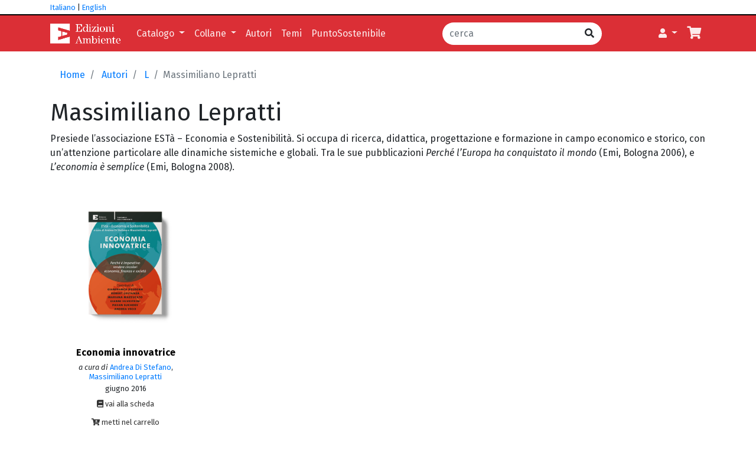

--- FILE ---
content_type: text/html; charset=UTF-8
request_url: https://www.edizioniambiente.it/autore/massimiliano-lepratti
body_size: 5972
content:
<!doctype html>
<html lang="it">
  <head>
    <meta charset="utf-8">
    <meta name="viewport" content="width=device-width, initial-scale=1, shrink-to-fit=no">
    <meta name="description" content="Edizioni Ambiente dal 1994 pubblica libri di autori italiani e stranieri sulla sostenibilità. Saggistica, volumi illustrati, manuali e inchieste sull&#039;ecomafia.">
    <meta name="author" content="reteambiente">
    <meta name="generator" content="">
    <title>Massimiliano Lepratti</title>


    
    <link href="https://www.edizioniambiente.it/shop/bootstrap-4.3.1-dist/css/bootstrap.min.css" rel="stylesheet">
    <link href="https://www.edizioniambiente.it/shop/fontawesome-free-5.11.2-web/css/all.min.css" rel="stylesheet">
    
    
    <link rel="stylesheet" type="text/css" href="https://www.edizioniambiente.it/shop/slick/slick.css">
    <link rel="stylesheet" type="text/css" href="https://www.edizioniambiente.it/shop/slick/slick-theme.css"/>
    
    
    <link href="https://www.edizioniambiente.it/shop/css/shop.css?v=119" rel="stylesheet">

    <meta name="twitter:card" content="summary" />
    <meta name="twitter:site" content="@edizioniambiente.it" />
    <meta name="twitter:creator" content="@EdAmbiente" />
        <meta property="og:image" content="https://www.edizioniambiente.it/immagini_articoli/economia-innovatrice.png" />
    <meta property="og:description" content="Economia innovatrice è diviso in due parti. La prima presenta il lavoro di Andrea Di Stefano e Massimiliano Lepratti sulla necessità di una conversione ecologica dell’economia, da realizzarsi attraverso il modello della circolarità sistemica. La seconda parte presenta il pensiero di cinque teorici dell’economia e dell’ecologia con cui gli autori hanno interagito durante una serie di dibattiti pubblici. Gianfranco Bologna offre una panoramica delle grandi questioni della sostenibilità; Robert Costanza tocca il tema del costo del superamento dei limiti ecologici; Mariana Mazzucato ragiona sul ruolo innovatore dello Stato; Gianni Silvestrini parla delle trasformazioni tecnologiche che stanno rendendo possibile un’economia più ecologica; Pavan Sukhdev tratta le innovazioni necessarie per portare le grandi imprese a un cambiamento di paradigma. Conclude il testo Andrea Vecci, che propone una panoramica aggiornata e puntuale sulle innovazioni sociali e ambientali provenienti dal terzo settore italiano." />
    <meta property="og:url" content="https://www.edizioniambiente.it/autore/massimiliano-lepratti" />
         
    <meta property="og:title" content="Massimiliano Lepratti" />
    <meta property="og:type"  content="website" />


    <link rel="canonical" href="https://www.edizioniambiente.it/autore/massimiliano-lepratti" />
    <link rel="icon" type="image/x-icon" href="/favicon.ico">

    <script src="https://www.edizioniambiente.it/shop/jquery-3.4.1.min.js"></script>
    <script src="https://cdnjs.cloudflare.com/ajax/libs/popper.js/1.14.7/umd/popper.min.js" integrity="sha384-UO2eT0CpHqdSJQ6hJty5KVphtPhzWj9WO1clHTMGa3JDZwrnQq4sF86dIHNDz0W1" crossorigin="anonymous"></script>
    <script src="https://stackpath.bootstrapcdn.com/bootstrap/4.3.1/js/bootstrap.min.js" integrity="sha384-JjSmVgyd0p3pXB1rRibZUAYoIIy6OrQ6VrjIEaFf/nJGzIxFDsf4x0xIM+B07jRM" crossorigin="anonymous"></script>
    <script src="https://www.edizioniambiente.it/shop/js/jquery.lazy-master/jquery.lazy.min.js?v=119"></script>
    
    <script>
        !function(f,b,e,v,n,t,s)
        {if(f.fbq)return;n=f.fbq=function(){n.callMethod?
        n.callMethod.apply(n,arguments):n.queue.push(arguments)};
        if(!f._fbq)f._fbq=n;n.push=n;n.loaded=!0;n.version='2.0';
        n.queue=[];t=b.createElement(e);t.async=!0;
        t.src=v;s=b.getElementsByTagName(e)[0];
        s.parentNode.insertBefore(t,s)}(window,document,'script',
        'https://connect.facebook.net/en_US/fbevents.js');
        fbq('init','665980577419097'); 
        fbq('track','PageView');
    </script>

    <!-- Google Tag Manager -->
    <script>(function(w,d,s,l,i){w[l]=w[l]||[];w[l].push({'gtm.start':
    new Date().getTime(),event:'gtm.js'});var f=d.getElementsByTagName(s)[0],
    j=d.createElement(s),dl=l!='dataLayer'?'&l='+l:'';j.async=true;j.src=
    'https://www.googletagmanager.com/gtm.js?id='+i+dl;f.parentNode.insertBefore(j,f);
    })(window,document,'script','dataLayer','GTM-TFT2JKD');</script>
    <!-- End Google Tag Manager -->

    <!-- Matomo -->
    <script>
    var _paq = window._paq = window._paq || [];
        /* tracker methods like "setCustomDimension" should be called before "trackPageView" */
        _paq.push(['trackPageView']);
        _paq.push(['enableLinkTracking']);
        (function() {
        var u="//stats.reteambiente.com/";
        _paq.push(['setTrackerUrl', u+'matomo.php']);
        _paq.push(['setSiteId', '2']);
        var d=document, g=d.createElement('script'), s=d.getElementsByTagName('script')[0];
        g.async=true; g.src=u+'matomo.js'; s.parentNode.insertBefore(g,s);
        })();
    </script>
    <!-- End Matomo Code -->


    <script src="https://www.edizioniambiente.it/shop/js/shop.js?v=119"></script>

    
    <script src="https://www.edizioniambiente.it/shop/slick/slick.min.js"></script>
    


    <style>
      .bd-placeholder-img {
        font-size: 1.125rem;
        text-anchor: middle;
        -webkit-user-select: none;
        -moz-user-select: none;
        -ms-user-select: none;
        user-select: none;
      }

      @media (min-width: 768px) {
        .bd-placeholder-img-lg {
          font-size: 3.5rem;
        }
      }
    </style>

    
  </head>
<body class="d-flex flex-column page">
<div id="page-content">
    <header>
        <div style="border-bottom:2px solid #000">
        <div class="container">
            <div class="row">
                <div class="col-sm-4 text-left">
                    <small>
                    <a class="scelta_linguaggio" data-url="https://www.edizioniambiente.it/scelta_lingua?lan=ITA" href="#">Italiano</a>
                    |
                    <a class="scelta_linguaggio" data-url="https://www.edizioniambiente.it/scelta_lingua?lan=ENG" href="#">English</a>
                    </small>
                </div>
                <div class="col-sm-8 text-right">
          
                </div>
            </div>
        </div>                
        </div>                
        <nav class="navbar navbar-expand-lg navbar-dark bg_testata text-white">    
        <div class="container d-flex justify-content-between">
            <a class="navbar-brand" href="https://www.edizioniambiente.it/home"><img src="https://www.edizioniambiente.it/img/logo_EDAMBIENTE_56.png" alt="Edizioni Ambiente"></a>
            <button class="navbar-toggler" type="button" data-toggle="collapse" data-target="#navbarSupportedContent" aria-controls="navbarSupportedContent" aria-expanded="false" aria-label="Toggle navigation">
                <span class="navbar-toggler-icon"></span>
            </button>
            
            <div class="collapse navbar-collapse" id="navbarSupportedContent">
                <ul class="navbar-nav mr-auto">
                    <li class="nav-item dropdown">
                        <a class="nav-link dropdown-toggle" href="#" role="button" data-toggle="dropdown" aria-expanded="false">
                        Catalogo
                        </a>
                        <div class="dropdown-menu">
                            <a class="dropdown-item" href="https://www.edizioniambiente.it/catalogo">Catalogo</a>
                            <a class="dropdown-item" href="https://www.edizioniambiente.it/e-book">E-book</a>
                            <a class="dropdown-item" href="https://www.edizioniambiente.it/scuola">Per la scuola</a>
                            <a class="dropdown-item" href="https://www.edizioniambiente.it/english-book">Books in English</a>
                        </div>
                    </li>
                    <li class="nav-item dropdown">
                        <a class="nav-link dropdown-toggle" href="#" role="button" data-toggle="dropdown" aria-expanded="false">
                        Collane
                        </a>
                        <div class="dropdown-menu">
                                                                            <a class="dropdown-item" href="https://www.edizioniambiente.it/collana/che-cosa-e">Che cosa è</a>
                                                    <a class="dropdown-item" href="https://www.edizioniambiente.it/collana/connessioni">Connessioni</a>
                                                    <a class="dropdown-item" href="https://www.edizioniambiente.it/collana/manuali">Manuali</a>
                                                    <a class="dropdown-item" href="https://www.edizioniambiente.it/collana/neomateriali">Neomateriali</a>
                                                    <a class="dropdown-item" href="https://www.edizioniambiente.it/collana/normativa">Normativa</a>
                                                    <a class="dropdown-item" href="https://www.edizioniambiente.it/collana/simbiosi">Simbiosi</a>
                                                    <a class="dropdown-item" href="https://www.edizioniambiente.it/collana/tascabili">Tascabili</a>
                                                    <a class="dropdown-item" href="https://www.edizioniambiente.it/collana/verdenero">VerdeNero</a>
                                                </div>
                    </li>

                    <li class="nav-item">
                        <a class="nav-link" href="https://www.edizioniambiente.it/autori/A">Autori</a>
                    </li>
                    <li class="nav-item">
                        <a class="nav-link" href="https://www.edizioniambiente.it/temi">Temi</a>
                    </li>
                    <li class="nav-item">
                        <a class="nav-link" href="https://www.edizioniambiente.it/puntosostenibile">PuntoSostenibile</a>
                    </li>

                </ul>
                <form class="form-inline mt-2 mt-md-0" action="https://www.edizioniambiente.it/cerca" method="get" id="frm_search">
                    <div class="input-group">
                        <input type="text" class="form-control" placeholder="cerca" aria-label="cerca" name="q">
                        <div class="input-group-append">
                            <button class="btn btn_search" type="submit" id="button-addon2"><i class="fas fa-search"></i></button>
                        </div>
                    </div>

                    


                </form>
                <ul class="navbar-nav ml-auto">
                    <!-- Authentication Links -->
                                                                    <li class="nav-item dropdown">
                            <a class="nav-link dropdown-toggle" href="#" role="button" data-toggle="dropdown" aria-expanded="false">
                                <i class="fas fa-user"></i>
                            </a>
                            <div class="dropdown-menu">
                                <a class="dropdown-item" href="https://www.edizioniambiente.it/eda_utente/login">Login</a>
                                                                <a class="dropdown-item" href="https://www.reteambiente.it/signup/">Registrati</a>
    
                                                            </div>
                        </li>
                   
                                                                <li class="nav-item">
                        <a class="nav-link" href="https://www.edizioniambiente.it/carrello" title="Carrello"><i class="fa fa-shopping-cart fa-lg" aria-hidden="true"></i> </a>
                    </li>
                </ul>                  

            </div>
            </div>
        </nav>
    </header>
              

    
    <main>
        
                
        <div class="container">
        
<div class="autore_container" itemscope itemtype="http://schema.org/Person" vocab="http://schema.org/" typeof="Person">
    <nav aria-label="breadcrumb">
        <ol class="breadcrumb" vocab="https://schema.org/" typeof="BreadcrumbList">
            <li class="breadcrumb-item" property="itemListElement" typeof="ListItem"><a href="https://www.edizioniambiente.it/home" property="item" typeof="WebPage"><span property="name">Home</span></a><meta property="position" content="1"></li>
            <li class="breadcrumb-item" property="itemListElement" typeof="ListItem">
                <a href="https://www.edizioniambiente.it/autori/A" property="item" typeof="WebPage">
                    <span property="name">Autori</span>
                </a>
                <meta property="position" content="2">
            </li>
            <li class="breadcrumb-item" property="itemListElement" typeof="ListItem">
                <a href="https://www.edizioniambiente.it/autori/L" property="item" typeof="WebPage">
                <span property="name">L</span></a>
                <meta property="position" content="3">
            </li>
            <li class="breadcrumb-item active" aria-current="page" property="itemListElement" typeof="ListItem"><span property="name">Massimiliano Lepratti</span><meta property="position" content="4"></li>
        </ol>
    </nav>
    <div class="row">
        <div class="col">
        <h1><span property="name">Massimiliano</span>
        <span property="familyName">Lepratti</span></h1>
        <div><p>Presiede l’associazione ESTà – Economia e Sostenibilità. Si occupa di ricerca, didattica, progettazione e formazione in campo economico e storico, con un’attenzione particolare alle dinamiche sistemiche e globali. Tra le sue pubblicazioni <i>Perché l’Europa ha conquistato il mondo</i> (Emi, Bologna 2006), e <i>L’economia è semplice</i> (Emi, Bologna 2008).</p></div>        
        </div>
    </div>
    
    <div class="row">
                <div class="col-sm-6 col-md-4 col-lg-3" itemscope>
    <div class="mb-2 articolo_box">
        <a href="https://www.edizioniambiente.it/catalogo/economia-innovatrice">
                        <div style="margin:5px 20px"><img src="https://www.edizioniambiente.it/immagini_articoli/economia-innovatrice.png" class="img-fluid lazy" alt="Economia innovatrice"></div>
                                  
        </a>
        <div class="p-3 text-center">
            
                <div class="titolo">
                    <a href="https://www.edizioniambiente.it/catalogo/economia-innovatrice" class="">
                        Economia innovatrice 
                    </a>
                </div>
                <small><em>a cura di</em>&nbsp;<span itemprop='author'><a href='https://www.edizioniambiente.it/autore/andrea-di%20stefano'>Andrea Di Stefano</a></span>, <span itemprop='author'><a href='https://www.edizioniambiente.it/autore/massimiliano-lepratti'>Massimiliano Lepratti</a></span></small>
                <div class="mt-1"><small itemprop="datePublished" content="giugno 2016">giugno 2016</small></div>
                <a href="https://www.edizioniambiente.it/catalogo/economia-innovatrice" class="p-1 mt-1 articolo_link"><i class="fas fa-book"></i> vai alla scheda</a>
                                <a href="https://www.edizioniambiente.it/catalogo/64/metti_nel_carrello?mtm_source=box_libro_lista&amp;mtm_medium=link&amp;mtm_content=economia-innovatrice-9788866271901&amp;mtm_campaign=carrello-aggiungi" class="p-1 mt-1 articolo_link metti_nel_carrello"><i class="fas fa-cart-plus"></i> metti nel carrello</a>
                            
        </div>
    </div>
</div>      
            </div>


</div>
        </div>
    </main>
        <div class="container">
        <div class="col py-4 border bg-light d-flex justify-content-center">
            <form action="https://www.reteambiente.com/newsletter/punto-sostenibile/verify" method="get" class="form-inline">
                <div class="form-group mb-2">
                    <label for="email"><strong>Iscriviti alla newsletter di <span style="color:#649dcd">PuntoSostenibile</span></strong></label>
                    <input type="text" name="email" placeholder="Email" class="form-control ml-2" id="email">
                </div>
                <button type="submit" style="background:#649dcd;color:white;border:2px solid white;border-radius:25px;font-size:10pt;padding:5px 15px;margin-left:1rem; margin-bottom:.5rem;">Verifica email</button>
            </form>
        </div>
    </div>
    </div>


<footer class="pt-4 pt-md-5 border-top mt-4" id="page-footer">
    <div class="container">
        <div class="row">
        <div class="col-12 col-md-3 pb-5">
            <small>Edizioni Ambiente è un marchio di:</small><br>
            <img src="/logotipo_ReteAmbiente.png" title="ReteAmbiente" class="img-fluid mb-4"><br>
            <small><span class="text-body">ReteAmbiente srl</span><br>
                viale Sabotino 24, 20135 Milano
            </small>

            <ul class="mt-3 list-unstyled text-small">
                <li><small><a href="https://www.edizioniambiente.it/comitato-editoriale" class="text-muted">Comitato editoriale</a></small></li>
                <li><small><a href="https://www.edizioniambiente.it/chi-siamo" class="text-muted">Chi siamo</a></small></li>
                <li><small><a href="https://www.edizioniambiente.it/condizioni-acquisto" class="text-muted">Condizioni d&#039;acquisto / Privacy</a></small></li>
            </ul>
        
        </div>
        <div class="col-12 col-md-3">
            <h5>Contatti</h5>
            <ul class="list-unstyled text-small">
                <li><small><span class="text-body">Servizio clienti:</span></small></li>
                <li><small><a href="tel:+390245487277" class="text-muted">Tel. +39 02 45 48 72 77</a></small></li>
                <li><small><a href="tel:+393770896339" class="text-muted">Cell. 3770896339</a></small></li>
                <li><small><a href="tel:+393791227784" class="text-muted">Cell. 3791227784</a></small></li>


                <li><small><span class="text-body">Ufficio stampa</span>: <a href="mailto:ufficio.stampa@reteambiente.it" class="text-muted">ufficio.stampa@reteambiente.it</a></small></li>
                <li><small><span class="text-body">Rapporti con le librerie e i canali distributivi</span>:</small></li>
                <li><small><a href="mailto:libri@edizioniambiente.it" class="text-muted">libri@edizioniambiente.it</a></small></li>
                <li><small><span class="text-body">Posta certificata</span>:</small></li>
                <li class="pb-3"><small><a href="mailto:reteambiente@unapec.it" class="text-muted">reteambiente@unapec.it</a></small></li>  

            </ul>        

        </div>
        <div class="col-6 col-md-3">
            <h5>Network di ReteAmbiente</h5>

            <a target="_blank" class="text-muted" href="https://www.edizioniambiente.it?mtm_source=network_shop&mtm_medium=link&mtm_campaign=network">edizioniambiente.it</a><br>
            <a target="_blank" class="text-muted" href="https://www.reteambiente.it?mtm_source=network_shop&mtm_medium=link&mtm_campaign=network">reteambiente.it</a><br>
            <a target="_blank" class="text-muted" href="https://www.nextville.it?mtm_source=network_shop&mtm_medium=link&mtm_campaign=network">nextville.it</a><br>
            <a target="_blank" class="text-muted" href="https://www.puntosostenibile.it?mtm_source=network_shop&mtm_medium=link&mtm_campaign=network">puntosostenibile.it</a><br>
            <a target="_blank" class="text-muted" href="https://freebook.edizioniambiente.it?mtm_source=network_shop&mtm_medium=link&mtm_campaign=network">freebookambiente.it</a><br>
            <a target="_blank" class="text-muted" href="https://www.rivistarifiuti.it?mtm_source=network_shop&mtm_medium=link&mtm_campaign=network">rivistarifiuti.it</a><br>
            <a target="_blank" class="text-muted" href="https://streaming.reteambiente.it?mtm_source=network_shop&mtm_medium=link&mtm_campaign=network">streaming.reteambiente.it</a><br>			
            <a target="_blank" class="text-muted" href="https://www.reteambienteformazione.it?mtm_source=network_shop&mtm_medium=link&mtm_campaign=network">reteambienteformazione.it</a><br><br>			

        </div>
        <div class="col-6 col-md-3">
            <h5>Seguici sui social</h5>
            <ul class="list-unstyled text-small">
                <li><a class="text-muted" href="https://www.facebook.com/EdizioniAmbiente" target="_blank"><i class="fab fa-facebook"></i> Facebook</a></li>
                <li><a class="text-muted" href="https://twitter.com/EdAmbiente" target="_blank"><i class="fab fa-twitter"></i> X</a></li>
                <li><a class="text-muted" href="https://it.linkedin.com/company/edizioni-ambiente" target="_blank"><i class="fab fa-linkedin"></i> Linkedin</a></li>
                <li><a class="text-muted" href="https://www.youtube.com/user/edizioniambiente" target="_blank"><i class="fab fa-youtube"></i> YouTube</a></li>
                <li><a class="text-muted" href="https://www.instagram.com/edizioniambiente/" target="_blank"><i class="fab fa-instagram"></i> Instagram</a></li>
            </ul>
            <div class="d-flex align-items-center border-top border-white pt-2 mt-4">
                <div class="align-items-center mr-1"><img src="https://www.edizioniambiente.it/img/CC/MainVisaWhite.png" class="img-fluid" style="width:40px" alt="Visa"></div>
                <div class="align-items-center mr-1"><img src="https://www.edizioniambiente.it/img/CC/maestro.svg" class="img-fluid" style="width:40px" alt="Maestro"></div>
                <div class="align-items-center mr-1"><img src="https://www.edizioniambiente.it/img/CC/mastercard.svg" class="img-fluid" style="width:40px" alt="Mastercard"></div>
                <div class="align-items-center mr-1"><img src="https://www.edizioniambiente.it/img/CC/vpay.svg" class="img-fluid" style="width:25px" alt="V PAy"></div>
                <div class="align-items-center mr-1"><img src="https://www.paypalobjects.com/webstatic/mktg/logo/pp_cc_mark_37x23.jpg" class="img-fluid" style="width:25px" alt="PayPal Logo" /></div>
            </div>
        </div>
        </div>
        <div class="row">
            <div class="col">
                <small class="d-block mb-3 text-muted">&copy; 2026 Tutti i diritti riservati - ReteAmbiente srl - R.E.A. MI - 2569357 | Registro Imprese di Milano - Codice Fiscale e Partita IVA 10966180969</small>
            </div>
        </div>
    </div>    
</footer>



<noscript>
    <img height="1" width="1" src="https://www.facebook.com/tr?id=665980577419097&ev=PageView&noscript=1" alt="FaceBook"/>
</noscript>
<!-- Google Tag Manager (noscript) -->
<noscript><iframe src="https://www.googletagmanager.com/ns.html?id=GTM-TFT2JKD"
    height="0" width="0" style="display:none;visibility:hidden"></iframe></noscript>
<!-- End Google Tag Manager (noscript) -->
</body>
</html>


--- FILE ---
content_type: image/svg+xml
request_url: https://www.edizioniambiente.it/img/CC/vpay.svg
body_size: 1331
content:
<?xml version="1.0" encoding="utf-8"?>
<!-- Generator: Adobe Illustrator 22.1.0, SVG Export Plug-In . SVG Version: 6.00 Build 0)  -->
<svg version="1.1" id="Layer_1" xmlns="http://www.w3.org/2000/svg" xmlns:xlink="http://www.w3.org/1999/xlink" x="0px" y="0px"
	 viewBox="0 0 68 73.7" style="enable-background:new 0 0 68 73.7;" xml:space="preserve">
<style type="text/css">
	.st0{fill:#1A1F71;}
	.st1{fill:#FFFFFF;}
</style>
<g>
	<rect class="st0" width="68" height="73.7"/>
	<rect x="1.7" y="1.7" class="st1" width="64.6" height="46.2"/>
	<path class="st0" d="M50.4,10.1L37.7,40.3h-8.3l-6.2-24.2c-0.4-1.5-0.7-2-1.9-2.7c-1.9-1-5-2-7.7-2.6l0.2-0.9h13.3
		c1.7,0,3.2,1.1,3.6,3.1L34,30.7l8.1-20.6H50.4"/>
	<g>
		<path class="st1" d="M17.3,53.1c0.9-0.2,2.1-0.3,3.8-0.3c1.8,0,3.1,0.4,4,1.1c0.8,0.7,1.3,1.8,1.3,3.1c0,1.3-0.4,2.4-1.2,3.2
			c-1,1-2.5,1.5-4.3,1.5c-0.5,0-0.9,0-1.2-0.1V67h-2.4V53.1z M19.7,59.7c0.3,0.1,0.7,0.1,1.2,0.1c1.8,0,3-0.9,3-2.6
			c0-1.6-1-2.4-2.7-2.4c-0.7,0-1.2,0.1-1.4,0.1V59.7z"/>
		<path class="st1" d="M31.7,63l-1.2,4H28l4.3-14.1h3.1L39.9,67h-2.6L36,63H31.7z M35.6,61.1l-1.1-3.5c-0.3-0.9-0.5-1.8-0.7-2.6h0
			c-0.2,0.8-0.4,1.8-0.6,2.6l-1,3.5H35.6z"/>
		<path class="st1" d="M45.1,67v-5.9l-4.3-8.2h2.8l1.6,3.6c0.5,1,0.8,1.8,1.2,2.8h0c0.3-0.9,0.7-1.8,1.2-2.8l1.6-3.6H52l-4.5,8.1V67
			H45.1z"/>
	</g>
</g>
</svg>
